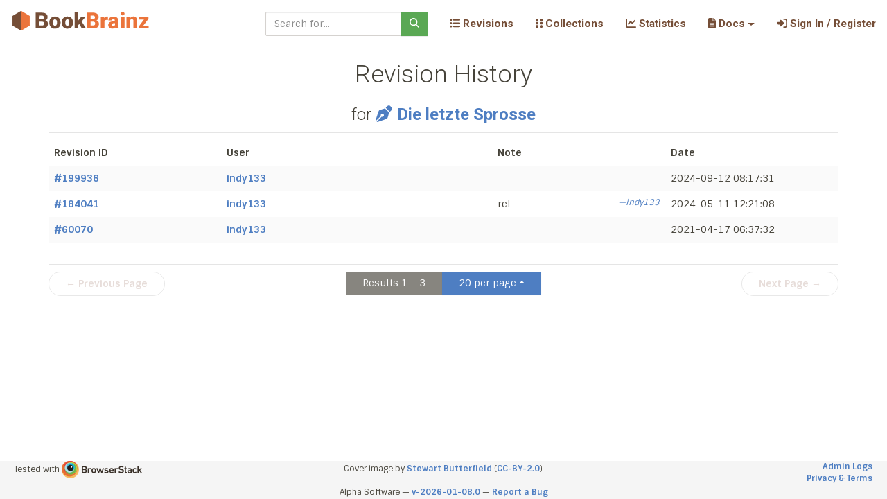

--- FILE ---
content_type: text/html; charset=utf-8
request_url: https://bookbrainz.org/work/66343777-5364-4c86-8084-80093152ef5d/revisions
body_size: 4910
content:

	<!doctype html>
	<html>
		<head>
			<title>BookBrainz – The Open Book Database</title>
			<link rel='stylesheet' href='/stylesheets/bundle.css' />
			<link rel='stylesheet' href='/stylesheets/style.css' />
			<meta charset='utf-8'>
			<meta name='viewport'
				content='width=device-width, initial-scale=1, shrink-to-fit=no'>
			
	<link rel='apple-touch-icon' sizes='57x57'
		href='/images/icons/apple-touch-icon-57x57.png'/>
	<link rel='apple-touch-icon' sizes='60x60'
		href='/images/icons/apple-touch-icon-60x60.png'/>
	<link rel='apple-touch-icon' sizes='72x72'
		href='/images/icons/apple-touch-icon-72x72.png'/>
	<link rel='apple-touch-icon' sizes='76x76'
		href='/images/icons/apple-touch-icon-76x76.png'/>
	<link rel='apple-touch-icon' sizes='114x114'
		href='/images/icons/apple-touch-icon-114x114.png'/>
	<link rel='apple-touch-icon' sizes='120x120'
		href='/images/icons/apple-touch-icon-120x120.png'/>
	<link rel='apple-touch-icon' sizes='144x144'
		href='/images/icons/apple-touch-icon-144x144.png'/>
	<link rel='apple-touch-icon' sizes='152x152'
		href='/images/icons/apple-touch-icon-152x152.png'/>
	<link rel='apple-touch-icon' sizes='180x180'
		href='/images/icons/apple-touch-icon-180x180.png'/>
	<link rel='icon' type='image/png'
		href='/images/icons/favicon-32x32.png' sizes='32x32'/>
	<link rel='icon' type='image/png'
		href='/images/icons/android-chrome-192x192.png' sizes='192x192'/>
	<link rel='icon' type='image/png'
		href='/images/icons/favicon-96x96.png' sizes='96x96'/>
	<link rel='icon' type='image/png'
		href='/images/icons/favicon-16x16.png' sizes='16x16'/>
	<link rel='manifest' href='/manifest.json'/>

	<meta name='apple-mobile-web-app-title'
		content='BookBrainz'/>
	<meta name='application-name'
		content='BookBrainz'/>
	<meta name='msapplication-TileColor'
		content='#da532c'/>
	<meta name='msapplication-TileImage'
		content='/images/icons/mstile-144x144.png'/>
	<meta name='theme-color'
		content='#754e37'/>
		
		</head>

		<body>
			<div id='target'><div data-reactroot=""><a class="sr-only sr-only-focusable" href="#content">Skip to main content</a><nav role="navigation" class="BookBrainz navbar navbar-expand-lg navbar-light fixed-top"><span class="logo navbar-brand"><a href="/"><img alt="BookBrainz icon" src="/images/BookBrainz_logo_mini.svg" title="BookBrainz"/></a></span><button type="button" aria-label="Toggle navigation" class="navbar-toggler collapsed"><span class="navbar-toggler-icon"></span></button><div class="navbar-collapse collapse" id="bs-example-navbar-collapse-1"><form action="/search" role="search" class="ml-auto mr-3 form-inline"><div class="input-group"><input type="text" required="" name="q" placeholder="Search for..." class="form-control"/><div class="input-group-append"><button type="submit" class="btn btn-success"><svg aria-hidden="true" focusable="false" data-prefix="fas" data-icon="magnifying-glass" class="svg-inline--fa fa-magnifying-glass " role="img" xmlns="http://www.w3.org/2000/svg" viewBox="0 0 512 512"><path fill="currentColor" d="M416 208c0 45.9-14.9 88.3-40 122.7L502.6 457.4c12.5 12.5 12.5 32.8 0 45.3s-32.8 12.5-45.3 0L330.7 376c-34.4 25.2-76.8 40-122.7 40C93.1 416 0 322.9 0 208S93.1 0 208 0S416 93.1 416 208zM208 352a144 144 0 1 0 0-288 144 144 0 1 0 0 288z"></path></svg></button></div></div></form><div class="navbar-nav"><div class="nav-item"><a href="/revisions" data-rb-event-key="/revisions" class="nav-link"><svg aria-hidden="true" focusable="false" data-prefix="fas" data-icon="list-ul" class="svg-inline--fa fa-list-ul " role="img" xmlns="http://www.w3.org/2000/svg" viewBox="0 0 512 512"><path fill="currentColor" d="M64 144a48 48 0 1 0 0-96 48 48 0 1 0 0 96zM192 64c-17.7 0-32 14.3-32 32s14.3 32 32 32l288 0c17.7 0 32-14.3 32-32s-14.3-32-32-32L192 64zm0 160c-17.7 0-32 14.3-32 32s14.3 32 32 32l288 0c17.7 0 32-14.3 32-32s-14.3-32-32-32l-288 0zm0 160c-17.7 0-32 14.3-32 32s14.3 32 32 32l288 0c17.7 0 32-14.3 32-32s-14.3-32-32-32l-288 0zM64 464a48 48 0 1 0 0-96 48 48 0 1 0 0 96zm48-208a48 48 0 1 0 -96 0 48 48 0 1 0 96 0z"></path></svg> Revisions </a></div></div><div class="navbar-nav"><div class="nav-item"><a href="/collections" data-rb-event-key="/collections" class="nav-link"><svg aria-hidden="true" focusable="false" data-prefix="fas" data-icon="grip-vertical" class="svg-inline--fa fa-grip-vertical " role="img" xmlns="http://www.w3.org/2000/svg" viewBox="0 0 320 512"><path fill="currentColor" d="M40 352l48 0c22.1 0 40 17.9 40 40l0 48c0 22.1-17.9 40-40 40l-48 0c-22.1 0-40-17.9-40-40l0-48c0-22.1 17.9-40 40-40zm192 0l48 0c22.1 0 40 17.9 40 40l0 48c0 22.1-17.9 40-40 40l-48 0c-22.1 0-40-17.9-40-40l0-48c0-22.1 17.9-40 40-40zM40 320c-22.1 0-40-17.9-40-40l0-48c0-22.1 17.9-40 40-40l48 0c22.1 0 40 17.9 40 40l0 48c0 22.1-17.9 40-40 40l-48 0zM232 192l48 0c22.1 0 40 17.9 40 40l0 48c0 22.1-17.9 40-40 40l-48 0c-22.1 0-40-17.9-40-40l0-48c0-22.1 17.9-40 40-40zM40 160c-22.1 0-40-17.9-40-40L0 72C0 49.9 17.9 32 40 32l48 0c22.1 0 40 17.9 40 40l0 48c0 22.1-17.9 40-40 40l-48 0zM232 32l48 0c22.1 0 40 17.9 40 40l0 48c0 22.1-17.9 40-40 40l-48 0c-22.1 0-40-17.9-40-40l0-48c0-22.1 17.9-40 40-40z"></path></svg> Collections </a></div></div><div class="navbar-nav"><div class="nav-item"><a href="/statistics" data-rb-event-key="/statistics" class="nav-link"><svg aria-hidden="true" focusable="false" data-prefix="fas" data-icon="chart-line" class="svg-inline--fa fa-chart-line " role="img" xmlns="http://www.w3.org/2000/svg" viewBox="0 0 512 512"><path fill="currentColor" d="M64 64c0-17.7-14.3-32-32-32S0 46.3 0 64L0 400c0 44.2 35.8 80 80 80l400 0c17.7 0 32-14.3 32-32s-14.3-32-32-32L80 416c-8.8 0-16-7.2-16-16L64 64zm406.6 86.6c12.5-12.5 12.5-32.8 0-45.3s-32.8-12.5-45.3 0L320 210.7l-57.4-57.4c-12.5-12.5-32.8-12.5-45.3 0l-112 112c-12.5 12.5-12.5 32.8 0 45.3s32.8 12.5 45.3 0L240 221.3l57.4 57.4c12.5 12.5 32.8 12.5 45.3 0l128-128z"></path></svg> Statistics </a></div></div><div class="navbar-nav"><div class="nav-item dropdown"><a aria-haspopup="true" aria-expanded="false" id="docs-dropdown" href="#" class="dropdown-toggle nav-link" role="button"><span><svg aria-hidden="true" focusable="false" data-prefix="fas" data-icon="file-lines" class="svg-inline--fa fa-file-lines " role="img" xmlns="http://www.w3.org/2000/svg" viewBox="0 0 384 512"><path fill="currentColor" d="M64 0C28.7 0 0 28.7 0 64L0 448c0 35.3 28.7 64 64 64l256 0c35.3 0 64-28.7 64-64l0-288-128 0c-17.7 0-32-14.3-32-32L224 0 64 0zM256 0l0 128 128 0L256 0zM112 256l160 0c8.8 0 16 7.2 16 16s-7.2 16-16 16l-160 0c-8.8 0-16-7.2-16-16s7.2-16 16-16zm0 64l160 0c8.8 0 16 7.2 16 16s-7.2 16-16 16l-160 0c-8.8 0-16-7.2-16-16s7.2-16 16-16zm0 64l160 0c8.8 0 16 7.2 16 16s-7.2 16-16 16l-160 0c-8.8 0-16-7.2-16-16s7.2-16 16-16z"></path></svg>  Docs</span></a></div></div><div class="navbar-nav"><div class="nav-item"><a href="/auth" data-rb-event-key="/auth" class="nav-link"><svg aria-hidden="true" focusable="false" data-prefix="fas" data-icon="right-to-bracket" class="svg-inline--fa fa-right-to-bracket " role="img" xmlns="http://www.w3.org/2000/svg" viewBox="0 0 512 512"><path fill="currentColor" d="M217.9 105.9L340.7 228.7c7.2 7.2 11.3 17.1 11.3 27.3s-4.1 20.1-11.3 27.3L217.9 406.1c-6.4 6.4-15 9.9-24 9.9c-18.7 0-33.9-15.2-33.9-33.9l0-62.1L32 320c-17.7 0-32-14.3-32-32l0-64c0-17.7 14.3-32 32-32l128 0 0-62.1c0-18.7 15.2-33.9 33.9-33.9c9 0 17.6 3.6 24 9.9zM352 416l64 0c17.7 0 32-14.3 32-32l0-256c0-17.7-14.3-32-32-32l-64 0c-17.7 0-32-14.3-32-32s14.3-32 32-32l64 0c53 0 96 43 96 96l0 256c0 53-43 96-96 96l-64 0c-17.7 0-32-14.3-32-32s14.3-32 32-32z"></path></svg> Sign In / Register</a></div></div></div></nav><div class="container" id="content"><div id="pageWithPagination"><div><div><h1 class="text-center"><div>Revision History<h3>for <a href="/work/66343777-5364-4c86-8084-80093152ef5d"><svg aria-labelledby="svg-inline--fa-title-D9c9IZjHi7I7" data-prefix="fas" data-icon="pen-nib" class="svg-inline--fa fa-pen-nib fa-1x margin-right-0-3" role="img" xmlns="http://www.w3.org/2000/svg" viewBox="0 0 512 512"><title id="svg-inline--fa-title-D9c9IZjHi7I7">Work</title><path fill="currentColor" d="M368.4 18.3L312.7 74.1 437.9 199.3l55.7-55.7c21.9-21.9 21.9-57.3 0-79.2L447.6 18.3c-21.9-21.9-57.3-21.9-79.2 0zM288 94.6l-9.2 2.8L134.7 140.6c-19.9 6-35.7 21.2-42.3 41L3.8 445.8c-3.8 11.3-1 23.9 7.3 32.4L164.7 324.7c-3-6.3-4.7-13.3-4.7-20.7c0-26.5 21.5-48 48-48s48 21.5 48 48s-21.5 48-48 48c-7.4 0-14.4-1.7-20.7-4.7L33.7 500.9c8.6 8.3 21.1 11.2 32.4 7.3l264.3-88.6c19.7-6.6 35-22.4 41-42.3l43.2-144.1 2.7-9.2L288 94.6z"></path></svg>Die letzte Sprosse</a></h3></div></h1></div><hr class="thin"/><div class="table-responsive"><table class="table table-striped table-borderless"><thead><tr><th width="16%">Revision ID</th><th width="25%">User</th><th width="16%">Note</th><th width="16%">Date</th></tr></thead><tbody><tr><td><a href="/revision/199936" title="Revision 199936">#<!-- -->199936</a></td><td><a href="/editor/1748">indy133</a></td><td></td><td>2024-09-12 08:17:31</td></tr><tr><td><a href="/revision/184041" title="Revision 184041">#<!-- -->184041</a></td><td><a href="/editor/1748">indy133</a></td><td><div class="revision-note clearfix"><span class="note-content"><span>rel</span><a class="note-author float-right" href="/editor/1748">—<!-- -->indy133</a></span></div></td><td>2024-05-11 12:21:08</td></tr><tr><td><a href="/revision/60070" title="Revision 60070">#<!-- -->60070</a></td><td><a href="/editor/1748">indy133</a></td><td></td><td>2021-04-17 06:37:32</td></tr></tbody></table></div></div><div id="PagerElement"><hr class="thin"/><div class="pb-4 row"><div class="col-lg-4"><button disabled="" type="button" class="round-button btn btn-outline-primary">← Previous Page</button></div><div class="text-center col-lg-4"><div role="group" class="btn-group"><button disabled="" type="button" class="btn btn-secondary">Results <!-- -->1<!-- --> —<!-- -->3</button><div class="dropup"><button aria-haspopup="true" aria-expanded="false" id="bg-nested-dropdown" type="button" class="dropdown-toggle btn btn-info">20 per page</button></div></div></div><div class="text-right col-lg-4"><button disabled="" type="button" class="round-button btn btn-outline-primary">Next Page →</button></div></div></div></div></div><footer class="footer"><div class="container-fluid"><div class="row"><div class="col-4"><small>Tested with <a href="https://www.browserstack.com/" rel="noopener noreferrer" target="_blank"><img alt="BrowserStack Logo" height="25" src="/images/BrowserStack.png"/></a></small></div><div class="text-center col-4"><small>Cover image by<!-- --> <a href="https://commons.wikimedia.org/wiki/File:Bookshelf.jpg">Stewart Butterfield</a> (<a href="https://creativecommons.org/licenses/by/2.0/deed.en">CC-BY-2.0</a>)</small></div><div class="text-right col-4"><div class="small"><a href="/admin-logs">Admin Logs</a></div><div class="small"><a href="/privacy">Privacy &amp; Terms</a></div></div></div><div class="row"><div class="text-center col-12"><small>Alpha Software —<!-- --> <a href="https://github.com/metabrainz/bookbrainz-site/tree/v-2026-01-08.0">v-2026-01-08.0</a> — <a href="https://tickets.metabrainz.org/projects/BB/issues/">Report a Bug</a></small></div></div></div></footer></div></div>
			<script src='/js/bundle.js'></script>
			<script id='page' type='application/json'>revisions</script>
			<script id='props' type='application/json'> {"siteRevision":"v-2026-01-08.0","repositoryUrl":"https://github.com/metabrainz/bookbrainz-site/","alerts":[],"user":null,"entity":{"bbid":"66343777-5364-4c86-8084-80093152ef5d","dataId":149003,"revisionId":199936,"master":true,"annotationId":null,"disambiguationId":null,"disambiguation":null,"defaultAliasId":52354,"name":"Die letzte Sprosse","sortName":"Die letzte Sprosse","typeId":2,"workType":{"id":2,"label":"Short Story","description":"Prose narrative that is shorter than a novel or novella and that usually deals with only a few characters.","parentId":14,"childOrder":0,"deprecated":false},"aliasSetId":45679,"identifierSetId":null,"relationshipSetId":331899,"languageSetId":26846,"type":"Work","aliasSet":{"id":45679,"defaultAliasId":52354,"aliases":[{"id":52354,"name":"Die letzte Sprosse","sortName":"Die letzte Sprosse","languageId":145,"primary":true,"language":{"id":145,"isoCode2t":"deu","isoCode2b":"ger","isoCode1":"de","name":"German","frequency":2,"isoCode3":"deu"},"_pivot_set_id":45679,"_pivot_alias_id":52354}]},"defaultAlias":{"id":52354,"name":"Die letzte Sprosse","sortName":"Die letzte Sprosse","languageId":145,"primary":true},"revision":{"id":199936,"bbid":"66343777-5364-4c86-8084-80093152ef5d","dataId":149003,"isMerge":false,"revision":{"id":199936,"authorId":1748,"createdAt":"2024-09-12T08:17:31.380Z","isMerge":false}},"relationshipSet":{"id":331899,"relationships":[{"id":100664,"typeId":8,"sourceBbid":"128d9490-ee19-4270-a070-32e0a36847f5","targetBbid":"66343777-5364-4c86-8084-80093152ef5d","attributeSetId":null,"type":{"id":8,"label":"Author","description":"This relationship is used to link a work to its author.","linkPhrase":"wrote","sourceEntityType":"Author","targetEntityType":"Work","parentId":null,"childOrder":0,"deprecated":false,"reverseLinkPhrase":"was written by"},"_pivot_set_id":331899,"_pivot_relationship_id":100664},{"id":100666,"typeId":9,"sourceBbid":"1c4290d8-614e-4b5c-9139-36932718e67f","targetBbid":"66343777-5364-4c86-8084-80093152ef5d","attributeSetId":null,"type":{"id":9,"label":"Translator","description":"This relationship links a translated work to its translator.","linkPhrase":"translated","sourceEntityType":"Author","targetEntityType":"Work","parentId":8,"childOrder":0,"deprecated":false,"reverseLinkPhrase":"was translated by"},"_pivot_set_id":331899,"_pivot_relationship_id":100666},{"id":100665,"typeId":56,"sourceBbid":"66343777-5364-4c86-8084-80093152ef5d","targetBbid":"0034ce26-7aef-4af4-a5ff-b465c3c1b4ba","attributeSetId":null,"type":{"id":56,"label":"Translation","description":"Indicates that the work is a translation of another work.","linkPhrase":"is a translation of","sourceEntityType":"Work","targetEntityType":"Work","parentId":55,"childOrder":0,"deprecated":false,"reverseLinkPhrase":"has translation"},"_pivot_set_id":331899,"_pivot_relationship_id":100665},{"id":442893,"typeId":10,"sourceBbid":"033aea54-5bf9-425a-a5ed-10ff839041d2","targetBbid":"66343777-5364-4c86-8084-80093152ef5d","attributeSetId":null,"type":{"id":10,"label":"Contains","description":"Represents the relationship between an edition, and a work which is contained in that edition.","linkPhrase":"contains","sourceEntityType":"Edition","targetEntityType":"Work","parentId":null,"childOrder":0,"deprecated":false,"reverseLinkPhrase":"is contained in"},"_pivot_set_id":331899,"_pivot_relationship_id":442893},{"id":405531,"typeId":10,"sourceBbid":"aaf858f4-dcbb-421c-89b0-f06c8c9f097e","targetBbid":"66343777-5364-4c86-8084-80093152ef5d","attributeSetId":null,"type":{"id":10,"label":"Contains","description":"Represents the relationship between an edition, and a work which is contained in that edition.","linkPhrase":"contains","sourceEntityType":"Edition","targetEntityType":"Work","parentId":null,"childOrder":0,"deprecated":false,"reverseLinkPhrase":"is contained in"},"_pivot_set_id":331899,"_pivot_relationship_id":405531},{"id":100667,"typeId":10,"sourceBbid":"943a5ce9-300b-4d42-a324-a4489c8d8808","targetBbid":"66343777-5364-4c86-8084-80093152ef5d","attributeSetId":null,"type":{"id":10,"label":"Contains","description":"Represents the relationship between an edition, and a work which is contained in that edition.","linkPhrase":"contains","sourceEntityType":"Edition","targetEntityType":"Work","parentId":null,"childOrder":0,"deprecated":false,"reverseLinkPhrase":"is contained in"},"_pivot_set_id":331899,"_pivot_relationship_id":100667}]},"languageSet":{"id":26846,"languages":[{"id":145,"isoCode2t":"deu","isoCode2b":"ger","isoCode1":"de","name":"German","frequency":2,"isoCode3":"deu","_pivot_set_id":26846,"_pivot_language_id":145}]},"collections":[],"reviews":{"reviews":{"average_rating":{"count":0,"rating":null},"count":0,"limit":3,"offset":0,"reviews":[]},"successfullyFetched":true}},"title":"Work \u201CDie letzte Sprosse\u201D","from":0,"nextEnabled":false,"revisions":[{"editor":{"id":1748,"name":"indy133","reputation":0,"bio":"","createdAt":"2020-07-18T08:58:26.715Z","activeAt":"2025-09-28T05:51:03.038Z","typeId":1,"genderId":1,"areaId":81,"revisionsApplied":131424,"revisionsReverted":0,"totalRevisions":131424,"metabrainzUserId":577491,"cachedMetabrainzName":"indy133","titleUnlockId":null,"privs":1},"revisionId":199936,"createdAt":"2024-09-12T08:17:31.380Z","isMerge":false,"notes":[]},{"editor":{"id":1748,"name":"indy133","reputation":0,"bio":"","createdAt":"2020-07-18T08:58:26.715Z","activeAt":"2025-09-28T05:51:03.038Z","typeId":1,"genderId":1,"areaId":81,"revisionsApplied":131424,"revisionsReverted":0,"totalRevisions":131424,"metabrainzUserId":577491,"cachedMetabrainzName":"indy133","titleUnlockId":null,"privs":1},"revisionId":184041,"createdAt":"2024-05-11T12:21:08.945Z","isMerge":false,"notes":[{"id":56274,"authorId":1748,"revisionId":184041,"content":"rel","postedAt":"2024-05-11T12:21:08.945Z","author":{"id":1748,"name":"indy133","reputation":0,"bio":"","createdAt":"2020-07-18T08:58:26.715Z","activeAt":"2025-09-28T05:51:03.038Z","typeId":1,"genderId":1,"areaId":81,"revisionsApplied":131424,"revisionsReverted":0,"totalRevisions":131424,"metabrainzUserId":577491,"cachedMetabrainzName":"indy133","titleUnlockId":null,"privs":1}}]},{"editor":{"id":1748,"name":"indy133","reputation":0,"bio":"","createdAt":"2020-07-18T08:58:26.715Z","activeAt":"2025-09-28T05:51:03.038Z","typeId":1,"genderId":1,"areaId":81,"revisionsApplied":131424,"revisionsReverted":0,"totalRevisions":131424,"metabrainzUserId":577491,"cachedMetabrainzName":"indy133","titleUnlockId":null,"privs":1},"revisionId":60070,"createdAt":"2021-04-17T06:37:32.659Z","isMerge":false,"notes":[]}],"showRevisionEditor":true,"showRevisionNote":true,"size":20}</script>
				<script src='/js/entity/entity.js'></script>
		</body>
	  </html>
	